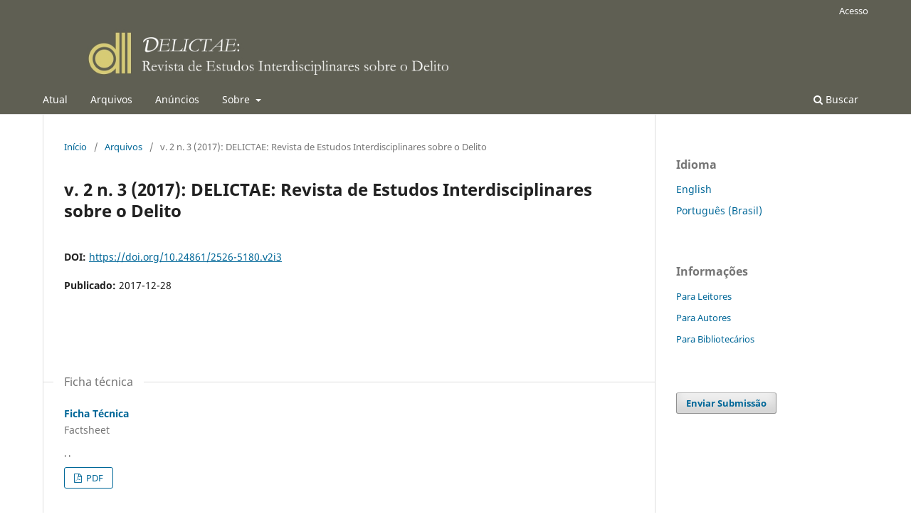

--- FILE ---
content_type: text/html; charset=utf-8
request_url: https://delictae.com.br/index.php/revista/issue/view/3
body_size: 4667
content:
<!DOCTYPE html>
<html lang="pt-BR" xml:lang="pt-BR">
<head>
	<meta charset="utf-8">
	<meta name="viewport" content="width=device-width, initial-scale=1.0">
	<title>
		v. 2 n. 3 (2017): DELICTAE: Revista de Estudos Interdisciplinares sobre o Delito
							| Delictae Revista de Estudos Interdisciplinares sobre o Delito
			</title>

	
<meta name="generator" content="Open Journal Systems 3.3.1.0">
<link rel="alternate" type="application/atom+xml" href="https://delictae.com.br/index.php/revista/gateway/plugin/WebFeedGatewayPlugin/atom">
<link rel="alternate" type="application/rdf+xml" href="https://delictae.com.br/index.php/revista/gateway/plugin/WebFeedGatewayPlugin/rss">
<link rel="alternate" type="application/rss+xml" href="https://delictae.com.br/index.php/revista/gateway/plugin/WebFeedGatewayPlugin/rss2">
	<link rel="stylesheet" href="https://delictae.com.br/index.php/revista/$$$call$$$/page/page/css?name=stylesheet" type="text/css" /><link rel="stylesheet" href="https://delictae.com.br/index.php/revista/$$$call$$$/page/page/css?name=font" type="text/css" /><link rel="stylesheet" href="https://delictae.com.br/lib/pkp/styles/fontawesome/fontawesome.css?v=3.3.1.0" type="text/css" />
</head>
<body class="pkp_page_issue pkp_op_view has_site_logo" dir="ltr">

	<div class="pkp_structure_page">

				<header class="pkp_structure_head" id="headerNavigationContainer" role="banner">
						 <nav class="cmp_skip_to_content" aria-label="Ir para os links de conteúdo">
	<a href="#pkp_content_main">Ir para o conteúdo principal</a>
	<a href="#siteNav">Ir para o menu de navegação principal</a>
		<a href="#pkp_content_footer">Ir para o rodapé</a>
</nav>

			<div class="pkp_head_wrapper">

				<div class="pkp_site_name_wrapper">
					<button class="pkp_site_nav_toggle">
						<span>Open Menu</span>
					</button>
										<div class="pkp_site_name">
																<a href="						https://delictae.com.br/index.php/revista/index
					" class="is_img">
							<img src="https://delictae.com.br/public/journals/1/pageHeaderLogoImage_pt_BR.jpg" width="797" height="102"  />
						</a>
										</div>
				</div>

				
				<nav class="pkp_site_nav_menu" aria-label="Navegação no Site">
					<a id="siteNav"></a>
					<div class="pkp_navigation_primary_row">
						<div class="pkp_navigation_primary_wrapper">
																				<ul id="navigationPrimary" class="pkp_navigation_primary pkp_nav_list">
								<li class="">
				<a href="https://delictae.com.br/index.php/revista/issue/current">
					Atual
				</a>
							</li>
								<li class="">
				<a href="https://delictae.com.br/index.php/revista/issue/archive">
					Arquivos
				</a>
							</li>
								<li class="">
				<a href="https://delictae.com.br/index.php/revista/announcement">
					Anúncios
				</a>
							</li>
								<li class="">
				<a href="https://delictae.com.br/index.php/revista/about">
					Sobre
				</a>
									<ul>
																					<li class="">
									<a href="https://delictae.com.br/index.php/revista/about">
										Sobre a Revista
									</a>
								</li>
																												<li class="">
									<a href="https://delictae.com.br/index.php/revista/about/submissions">
										Submissões
									</a>
								</li>
																												<li class="">
									<a href="https://delictae.com.br/index.php/revista/about/editorialTeam">
										Equipe Editorial
									</a>
								</li>
																												<li class="">
									<a href="https://delictae.com.br/index.php/revista/about/privacy">
										Declaração de Privacidade
									</a>
								</li>
																												<li class="">
									<a href="https://delictae.com.br/index.php/revista/about/contact">
										Contato
									</a>
								</li>
																		</ul>
							</li>
			</ul>

				

																						<div class="pkp_navigation_search_wrapper">
									<a href="https://delictae.com.br/index.php/revista/search" class="pkp_search pkp_search_desktop">
										<span class="fa fa-search" aria-hidden="true"></span>
										Buscar
									</a>
								</div>
													</div>
					</div>
					<div class="pkp_navigation_user_wrapper" id="navigationUserWrapper">
							<ul id="navigationUser" class="pkp_navigation_user pkp_nav_list">
															<li class="profile">
				<a href="https://delictae.com.br/index.php/revista/login">
					Acesso
				</a>
							</li>
										</ul>

					</div>
				</nav>
			</div><!-- .pkp_head_wrapper -->
		</header><!-- .pkp_structure_head -->

						<div class="pkp_structure_content has_sidebar">
			<div class="pkp_structure_main" role="main">
				<a id="pkp_content_main"></a>

<div class="page page_issue">

				<nav class="cmp_breadcrumbs" role="navigation" aria-label="Você está aqui:">
	<ol>
		<li>
			<a href="https://delictae.com.br/index.php/revista/index">
				Início
			</a>
			<span class="separator">/</span>
		</li>
		<li>
			<a href="https://delictae.com.br/index.php/revista/issue/archive">
				Arquivos
			</a>
			<span class="separator">/</span>
		</li>
		<li class="current" aria-current="page">
			<span aria-current="page">
									v. 2 n. 3 (2017): DELICTAE: Revista de Estudos Interdisciplinares sobre o Delito
							</span>
		</li>
	</ol>
</nav>
		<h1>
			v. 2 n. 3 (2017): DELICTAE: Revista de Estudos Interdisciplinares sobre o Delito
		</h1>
			<div class="obj_issue_toc">

		
		<div class="heading">

						
				
																										<div class="pub_id doi">
					<span class="type">
						DOI:
					</span>
					<span class="id">
													<a href="https://doi.org/10.24861/2526-5180.v2i3">
								https://doi.org/10.24861/2526-5180.v2i3
							</a>
											</span>
				</div>
					
							<div class="published">
				<span class="label">
					Publicado:
				</span>
				<span class="value">
					2017-12-28
				</span>
			</div>
			</div>

		
		<div class="sections">
			<div class="section">
									<h2>
					Ficha técnica
				</h2>
						<ul class="cmp_article_list articles">
									<li>
						
	
<div class="obj_article_summary">
	
	<h3 class="title">
		<a id="article-40" href="https://delictae.com.br/index.php/revista/article/view">
			Ficha Técnica
							<span class="subtitle">
					Factsheet
				</span>
					</a>
	</h3>

		<div class="meta">
				<div class="authors">
			. .
		</div>
		
				
		
	</div>
	
			<ul class="galleys_links">
																									<li>
																										
	
							

<a class="obj_galley_link pdf" href="https://delictae.com.br/index.php/revista/article/view//37" aria-labelledby=article-40>

		
	PDF

	</a>
				</li>
					</ul>
	
	
</div>
					</li>
							</ul>
				</div>
			<div class="section">
									<h2>
					Artigos
				</h2>
						<ul class="cmp_article_list articles">
									<li>
						
	
<div class="obj_article_summary">
	
	<h3 class="title">
		<a id="article-31" href="https://delictae.com.br/index.php/revista/article/view/31">
			DIREITO AO RECURSO ENQUANTO GARANTIA DE DEFESA NO PROCESSO CRIMINAL
							<span class="subtitle">
					RIGHT TO APPEAL AS A WARRANTY OF DEFENSE IN CRIMINAL PROCEEDINGS
				</span>
					</a>
	</h3>

		<div class="meta">
				<div class="authors">
			Maria de Fátima Mata-Mouros de Aragão Soares Homem
		</div>
		
							<div class="pages">
				07
			</div>
		
		
	</div>
	
			<ul class="galleys_links">
																									<li>
																										
	
							

<a class="obj_galley_link pdf" href="https://delictae.com.br/index.php/revista/article/view/31/28" aria-labelledby=article-31>

		
	PDF

	</a>
				</li>
					</ul>
	
	
</div>
					</li>
									<li>
						
	
<div class="obj_article_summary">
	
	<h3 class="title">
		<a id="article-41" href="https://delictae.com.br/index.php/revista/article/view/41">
			DOS TRANSPLANTES JURÍDICOS ÀS TRADUÇÕES JURÍDICAS: A GLOBALIZAÇÃO DO PLEA BARGAINING E A TESE DA AMERICANIZAÇÃO DO PROCESSO PENAL
							<span class="subtitle">
					FROM LEGAL TRANSPLANTS TO LEGAL TRANSLATIONS: THE GLOBALIZATION OF PLEA BARGAINING AND THE AMERICANIZATION THESIS IN CRIMINAL PROCEDURE
				</span>
					</a>
	</h3>

		<div class="meta">
				<div class="authors">
			Máximo Langer
		</div>
		
							<div class="pages">
				19
			</div>
		
		
	</div>
	
			<ul class="galleys_links">
																									<li>
																										
	
							

<a class="obj_galley_link pdf" href="https://delictae.com.br/index.php/revista/article/view/41/38" aria-labelledby=article-41>

		
	PDF

	</a>
				</li>
					</ul>
	
	
</div>
					</li>
									<li>
						
	
<div class="obj_article_summary">
	
	<h3 class="title">
		<a id="article-33" href="https://delictae.com.br/index.php/revista/article/view/33">
			O JUIZ HERCÚLEO E A LETALIDADE DO ESTADO DOGMÁTICO
							<span class="subtitle">
					THE JUDGE HERCULES AND THE LETALITY OF THE DOGMATIC STATE
				</span>
					</a>
	</h3>

		<div class="meta">
				<div class="authors">
			Rosemiro Pereira Leal
		</div>
		
							<div class="pages">
				115
			</div>
		
		
	</div>
	
			<ul class="galleys_links">
																									<li>
																										
	
							

<a class="obj_galley_link pdf" href="https://delictae.com.br/index.php/revista/article/view/33/30" aria-labelledby=article-33>

		
	PDF

	</a>
				</li>
					</ul>
	
	
</div>
					</li>
									<li>
						
	
<div class="obj_article_summary">
	
	<h3 class="title">
		<a id="article-34" href="https://delictae.com.br/index.php/revista/article/view/34">
			NATUREZA JURÍDICA DO PROCESSO PENAL E O PARADIGMA RACIONALISTA: APONTAMENTOS EM TORNO DA OBRA DE OVÍDIO BATISTA
							<span class="subtitle">
					LEGAL NATURE OF THE CRIMINAL PROCESS AND THE RACIONALIST PARADIGM: NOTES GROUNDED ON THE WORK OF OVÍDIO BATISTA
				</span>
					</a>
	</h3>

		<div class="meta">
				<div class="authors">
			Hugo Leonardo Rodrigues
		</div>
		
							<div class="pages">
				136
			</div>
		
		
	</div>
	
			<ul class="galleys_links">
																									<li>
																										
	
							

<a class="obj_galley_link pdf" href="https://delictae.com.br/index.php/revista/article/view/34/31" aria-labelledby=article-34>

		
	PDF

	</a>
				</li>
					</ul>
	
	
</div>
					</li>
									<li>
						
	
<div class="obj_article_summary">
	
	<h3 class="title">
		<a id="article-35" href="https://delictae.com.br/index.php/revista/article/view/35">
			BREVES NOTAS SOBRE COMPLIANCE E PREVENÇÃO À LAVAGEM DE DINHEIRO EM BITCOINS EXCHANGES
							<span class="subtitle">
					BREVES NOTAS SOBRE COMPLIANCE E PREVENÇÃO À LAVAGEM DE DINHEIRO EM BITCOINS EXCHANGES
				</span>
					</a>
	</h3>

		<div class="meta">
				<div class="authors">
			Douglas Sena Bello, Giovani Agostini Saavedra
		</div>
		
							<div class="pages">
				159
			</div>
		
		
	</div>
	
			<ul class="galleys_links">
																									<li>
																										
	
							

<a class="obj_galley_link pdf" href="https://delictae.com.br/index.php/revista/article/view/35/32" aria-labelledby=article-35>

		
	PDF

	</a>
				</li>
					</ul>
	
	
</div>
					</li>
									<li>
						
	
<div class="obj_article_summary">
	
	<h3 class="title">
		<a id="article-36" href="https://delictae.com.br/index.php/revista/article/view/36">
			A CULPABILIDADE CRIMINAL NA PERSPECTIVA DA FILOSOFIA CRISTÃ
							<span class="subtitle">
					THE CRIMINAL GILIT FROM THE PERSPECTIVE OF CHRISTIAN PHILOSOPHY
				</span>
					</a>
	</h3>

		<div class="meta">
				<div class="authors">
			Altamir Francisco da Silva, Ana Paula Lessa
		</div>
		
							<div class="pages">
				170
			</div>
		
		
	</div>
	
			<ul class="galleys_links">
																									<li>
																										
	
							

<a class="obj_galley_link pdf" href="https://delictae.com.br/index.php/revista/article/view/36/33" aria-labelledby=article-36>

		
	PDF

	</a>
				</li>
					</ul>
	
	
</div>
					</li>
									<li>
						
	
<div class="obj_article_summary">
	
	<h3 class="title">
		<a id="article-37" href="https://delictae.com.br/index.php/revista/article/view/37">
			O PATERNALISMO JURÍDICO-PENAL E A JURISPRUDÊNCIA DO SUPREMO TRIBUNAL FEDERAL
							<span class="subtitle">
					THE LEGAL PATERNALISM AND THE JURISPRUDENCE OF BRAZILIAN SUPREME COURT
				</span>
					</a>
	</h3>

		<div class="meta">
				<div class="authors">
			Humberto Souza Santos, João Paulo Orsini Martinelli
		</div>
		
							<div class="pages">
				186
			</div>
		
		
	</div>
	
			<ul class="galleys_links">
																									<li>
																										
	
							

<a class="obj_galley_link pdf" href="https://delictae.com.br/index.php/revista/article/view/37/34" aria-labelledby=article-37>

		
	PDF

	</a>
				</li>
					</ul>
	
	
</div>
					</li>
									<li>
						
	
<div class="obj_article_summary">
	
	<h3 class="title">
		<a id="article-38" href="https://delictae.com.br/index.php/revista/article/view/38">
			SELETIVIDADE PENAL VERSUS PRINCÍPIO DA DIGNIDADE HUMANA
							<span class="subtitle">
					PENAL SELECTIVITY VERSUS PRINCIPLE OF HUMAN DIGNITY
				</span>
					</a>
	</h3>

		<div class="meta">
				<div class="authors">
			Lucas de Alvarenga Gontijo, Alexandre Luiz Alves de Oliveira
		</div>
		
							<div class="pages">
				224
			</div>
		
		
	</div>
	
			<ul class="galleys_links">
																									<li>
																										
	
							

<a class="obj_galley_link pdf" href="https://delictae.com.br/index.php/revista/article/view/38/35" aria-labelledby=article-38>

		
	PDF

	</a>
				</li>
					</ul>
	
	
</div>
					</li>
									<li>
						
	
<div class="obj_article_summary">
	
	<h3 class="title">
		<a id="article-39" href="https://delictae.com.br/index.php/revista/article/view/39">
			OS SENTIDOS DO POPULISMO PENAL: UMA ANÁLISE PARA ALÉM DA CONDENAÇÃO ÉTICA
							<span class="subtitle">
					THE WAYS OF PENAL POPULISM: AN ANALYSIS BEYOND THE ETHICAL CONDEMNATION
				</span>
					</a>
	</h3>

		<div class="meta">
				<div class="authors">
			Ricardo Jacobsen Gloeckner, Marcelo Butelli Ramos
		</div>
		
							<div class="pages">
				248
			</div>
		
		
	</div>
	
			<ul class="galleys_links">
																									<li>
																										
	
							

<a class="obj_galley_link pdf" href="https://delictae.com.br/index.php/revista/article/view/39/36" aria-labelledby=article-39>

		
	PDF

	</a>
				</li>
					</ul>
	
	
</div>
					</li>
							</ul>
				</div>
		</div><!-- .sections -->
</div>
	</div>

	</div><!-- pkp_structure_main -->

									<div class="pkp_structure_sidebar left" role="complementary" aria-label="Barra lateral">
				<div class="pkp_block block_language">
	<h2 class="title">
		Idioma
	</h2>

	<div class="content">
		<ul>
							<li class="locale_en_US" lang="en-US">
					<a href="https://delictae.com.br/index.php/revista/user/setLocale/en_US?source=%2Findex.php%2Frevista%2Fissue%2Fview%2F3">
						English
					</a>
				</li>
							<li class="locale_pt_BR current" lang="pt-BR">
					<a href="https://delictae.com.br/index.php/revista/user/setLocale/pt_BR?source=%2Findex.php%2Frevista%2Fissue%2Fview%2F3">
						Português (Brasil)
					</a>
				</li>
					</ul>
	</div>
</div><!-- .block_language -->
<div class="pkp_block block_information">
	<h2 class="title">Informações</h2>
	<div class="content">
		<ul>
							<li>
					<a href="https://delictae.com.br/index.php/revista/information/readers">
						Para Leitores
					</a>
				</li>
										<li>
					<a href="https://delictae.com.br/index.php/revista/information/authors">
						Para Autores
					</a>
				</li>
										<li>
					<a href="https://delictae.com.br/index.php/revista/information/librarians">
						Para Bibliotecários
					</a>
				</li>
					</ul>
	</div>
</div>
<div class="pkp_block block_make_submission">
	<h2 class="pkp_screen_reader">
		Enviar Submissão
	</h2>

	<div class="content">
		<a class="block_make_submission_link" href="https://delictae.com.br/index.php/revista/about/submissions">
			Enviar Submissão
		</a>
	</div>
</div>

			</div><!-- pkp_sidebar.left -->
			</div><!-- pkp_structure_content -->

<div class="pkp_structure_footer_wrapper" role="contentinfo">
	<a id="pkp_content_footer"></a>

	<div class="pkp_structure_footer">

					<div class="pkp_footer_content">
				<p><strong>e-ISSN</strong> 2526-5180      <strong>ISSN   </strong> 2526-5644</p>
<p><strong>QUALIS A3</strong></p>
<p><strong>Revista Indexada por:</strong></p>
<p>  <a href="http://sumarios.org/periodicos?area=6&amp;title_peri=delictae"><img src="https://delictae.com.br/public/site/images/claudiobrandao/sumario1.jpg" alt="" /></a>     <a href="https://search.crossref.org/?q=delictae"><img src="https://delictae.com.br/public/site/images/claudiobrandao/crossref.png" alt="" /></a>     <a href="http://www.cnen.gov.br/centro-de-informacoes-nucleares/livre"><img src="https://delictae.com.br/public/site/images/claudiobrandao/Screenshot_20170410-165035_(1).jpg" alt="" /></a>    <a href="https://www.latindex.org/latindex/ficha?folio=27921" target="_blank" rel="noopener"><img src="https://delictae.com.br/public/site/images/claudiobrandao/latindex2.png" alt="" /></a>   <a href="https://doaj.org/toc/2526-5644?source=%7B%22query%22%3A%7B%22filtered%22%3A%7B%22filter%22%3A%7B%22bool%22%3A%7B%22must%22%3A%5B%7B%22terms%22%3A%7B%22index.issn.exact%22%3A%5B%222526-5644%22%5D%7D%7D%2C%7B%22term%22%3A%7B%22_type%22%3A%22article%22%7D%7D%5D%7D%7D%2C%22query%22%3A%7B%22match_all%22%3A%7B%7D%7D%7D%7D%2C%22size%22%3A100%2C%22_source%22%3A%7B%7D%7D" target="_blank" rel="noopener"><img src="https://delictae.com.br/public/site/images/claudiobrandao/doaj1.png" alt="" /></a>   <img src="https://delictae.com.br/public/site/images/claudiobrandao/citefactor.jpg" alt="" />   <a href="http://www.opensciencedirectory.net/" target="_blank" rel="noopener"><img src="https://delictae.com.br/public/site/images/claudiobrandao/ebsco_openscience2.jpg" alt="" /></a> <a href="http://diadorim.ibict.br/handle/1/1414"><img src="https://delictae.com.br/public/site/images/claudiobrandao/diadorim.png" alt="" /></a>  <a href="https://scholar.google.com.br/citations?hl=pt-PT&amp;authuser=1&amp;view_op=search_authors&amp;mauthors=delictae"><img src="https://delictae.com.br/public/site/images/claudiobrandao/fig_google.JPG" alt="" /></a>         <a href="https://www.base-search.net/Search/Results?type=all&amp;lookfor=1.+Delictae%3A+Revista+de+Estudos+Interdisciplinares+sobre+o+Delito&amp;ling=1&amp;oaboost=1&amp;name=&amp;thes=&amp;refid=dcresen&amp;newsearch=1" target="_blank" rel="noopener"><img src="https://delictae.com.br/public/site/images/claudiobrandao/base.jpg" alt="" /></a>      <a href="https://index.pkp.sfu.ca/index.php/browse/index/8783" target="_blank" rel="noopener"><img src="https://delictae.com.br/public/site/images/claudiobrandao/pkpIndex1.jpg" alt="" /></a></p>
			</div>
		
		<div class="pkp_brand_footer" role="complementary">
			<a href="https://delictae.com.br/index.php/revista/about/aboutThisPublishingSystem">
				<img alt="Mais informações sobre o sistema de publicação, a plataforma e o fluxo de publicação do OJS/PKP." src="https://delictae.com.br/templates/images/ojs_brand.png">
			</a>
		</div>
	</div>
</div><!-- pkp_structure_footer_wrapper -->

</div><!-- pkp_structure_page -->

<script src="https://delictae.com.br/lib/pkp/lib/vendor/components/jquery/jquery.min.js?v=3.3.1.0" type="text/javascript"></script><script src="https://delictae.com.br/lib/pkp/lib/vendor/components/jqueryui/jquery-ui.min.js?v=3.3.1.0" type="text/javascript"></script><script src="https://delictae.com.br/plugins/themes/default/js/lib/popper/popper.js?v=3.3.1.0" type="text/javascript"></script><script src="https://delictae.com.br/plugins/themes/default/js/lib/bootstrap/util.js?v=3.3.1.0" type="text/javascript"></script><script src="https://delictae.com.br/plugins/themes/default/js/lib/bootstrap/dropdown.js?v=3.3.1.0" type="text/javascript"></script><script src="https://delictae.com.br/plugins/themes/default/js/main.js?v=3.3.1.0" type="text/javascript"></script>


<script defer src="https://static.cloudflareinsights.com/beacon.min.js/vcd15cbe7772f49c399c6a5babf22c1241717689176015" integrity="sha512-ZpsOmlRQV6y907TI0dKBHq9Md29nnaEIPlkf84rnaERnq6zvWvPUqr2ft8M1aS28oN72PdrCzSjY4U6VaAw1EQ==" data-cf-beacon='{"version":"2024.11.0","token":"f819ab913a2d4da799bc118130b6ba8c","r":1,"server_timing":{"name":{"cfCacheStatus":true,"cfEdge":true,"cfExtPri":true,"cfL4":true,"cfOrigin":true,"cfSpeedBrain":true},"location_startswith":null}}' crossorigin="anonymous"></script>
</body>
</html>
